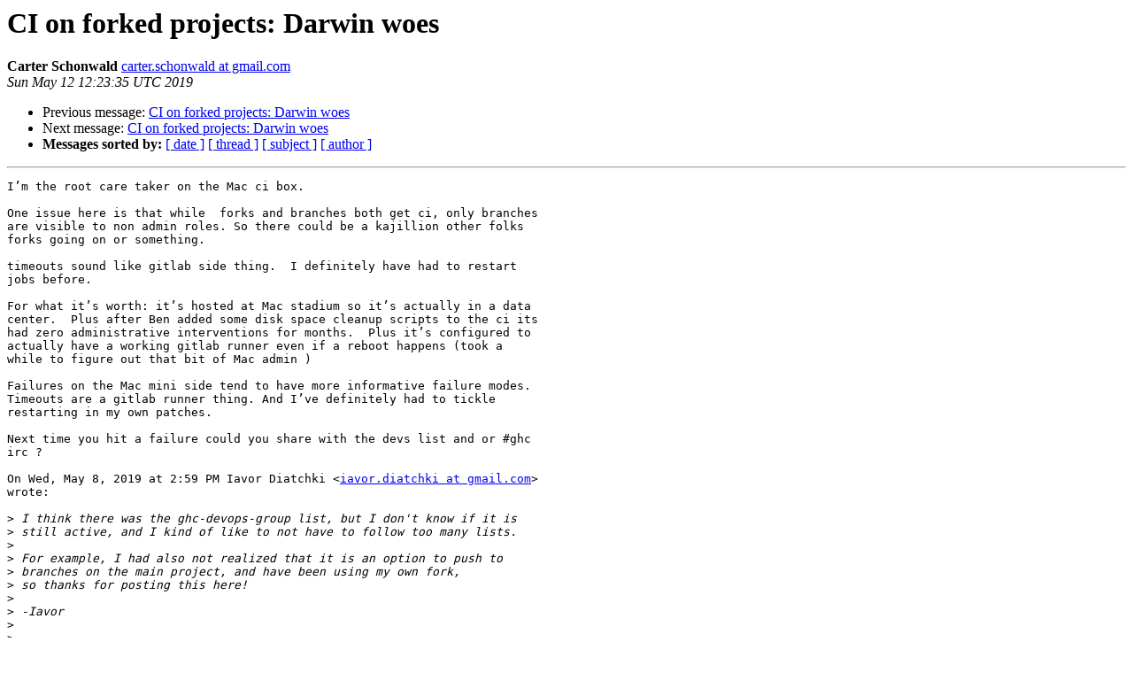

--- FILE ---
content_type: text/html
request_url: https://mail.haskell.org/pipermail/ghc-devs/2019-May/017644.html
body_size: 2562
content:
<!DOCTYPE HTML PUBLIC "-//W3C//DTD HTML 4.01 Transitional//EN">
<HTML>
 <HEAD>
   <TITLE> CI on forked projects: Darwin woes
   </TITLE>
   <LINK REL="Index" HREF="index.html" >
   <LINK REL="made" HREF="mailto:ghc-devs%40haskell.org?Subject=Re%3A%20CI%20on%20forked%20projects%3A%20Darwin%20woes&In-Reply-To=%3CCAHYVw0zVAAgLfA0xdww_bg1Aa73b1KHkmSseEybww-2bj7cemw%40mail.gmail.com%3E">
   <META NAME="robots" CONTENT="index,nofollow">
   <style type="text/css">
       pre {
           white-space: pre-wrap;       /* css-2.1, curent FF, Opera, Safari */
           }
   </style>
   <META http-equiv="Content-Type" content="text/html; charset=utf-8">
   <LINK REL="Previous"  HREF="017608.html">
   <LINK REL="Next"  HREF="017646.html">
 </HEAD>
 <BODY BGCOLOR="#ffffff">
   <H1>CI on forked projects: Darwin woes</H1>
    <B>Carter Schonwald</B> 
    <A HREF="mailto:ghc-devs%40haskell.org?Subject=Re%3A%20CI%20on%20forked%20projects%3A%20Darwin%20woes&In-Reply-To=%3CCAHYVw0zVAAgLfA0xdww_bg1Aa73b1KHkmSseEybww-2bj7cemw%40mail.gmail.com%3E"
       TITLE="CI on forked projects: Darwin woes">carter.schonwald at gmail.com
       </A><BR>
    <I>Sun May 12 12:23:35 UTC 2019</I>
    <P><UL>
        <LI>Previous message: <A HREF="017608.html">CI on forked projects: Darwin woes
</A></li>
        <LI>Next message: <A HREF="017646.html">CI on forked projects: Darwin woes
</A></li>
         <LI> <B>Messages sorted by:</B> 
              <a href="date.html#17644">[ date ]</a>
              <a href="thread.html#17644">[ thread ]</a>
              <a href="subject.html#17644">[ subject ]</a>
              <a href="author.html#17644">[ author ]</a>
         </LI>
       </UL>
    <HR>  
<!--beginarticle-->
<PRE>I’m the root care taker on the Mac ci box.

One issue here is that while  forks and branches both get ci, only branches
are visible to non admin roles. So there could be a kajillion other folks
forks going on or something.

timeouts sound like gitlab side thing.  I definitely have had to restart
jobs before.

For what it’s worth: it’s hosted at Mac stadium so it’s actually in a data
center.  Plus after Ben added some disk space cleanup scripts to the ci its
had zero administrative interventions for months.  Plus it’s configured to
actually have a working gitlab runner even if a reboot happens (took a
while to figure out that bit of Mac admin )

Failures on the Mac mini side tend to have more informative failure modes.
Timeouts are a gitlab runner thing. And I’ve definitely had to tickle
restarting in my own patches.

Next time you hit a failure could you share with the devs list and or #ghc
irc ?

On Wed, May 8, 2019 at 2:59 PM Iavor Diatchki &lt;<A HREF="http://mail.haskell.org/cgi-bin/mailman/listinfo/ghc-devs">iavor.diatchki at gmail.com</A>&gt;
wrote:

&gt;<i> I think there was the ghc-devops-group list, but I don't know if it is
</I>&gt;<i> still active, and I kind of like to not have to follow too many lists.
</I>&gt;<i>
</I>&gt;<i> For example, I had also not realized that it is an option to push to
</I>&gt;<i> branches on the main project, and have been using my own fork,
</I>&gt;<i> so thanks for posting this here!
</I>&gt;<i>
</I>&gt;<i> -Iavor
</I>&gt;<i>
</I>&gt;<i>
</I>&gt;<i> On Wed, May 8, 2019 at 11:40 AM Kevin Buhr &lt;<A HREF="http://mail.haskell.org/cgi-bin/mailman/listinfo/ghc-devs">buhr at asaurus.net</A>&gt; wrote:
</I>&gt;<i> &gt;
</I>&gt;<i> &gt; Over the past few days, I've submitted several merge requests from
</I>&gt;<i> &gt; branches on my forked project (mostly because I didn't even realize
</I>&gt;<i> &gt; pushing to a branch on the main project was an alternative).
</I>&gt;<i> &gt;
</I>&gt;<i> &gt; When those MRs run under CI, I've had a bunch of failures due to
</I>&gt;<i> &gt; timeouts waiting on a darwin-x86_64 runner.  I was a little mystified
</I>&gt;<i> &gt; that no other pipelines besides mine seemed to be having this problem,
</I>&gt;<i> &gt; but I've come to understand that MRs submitted from branches on the main
</I>&gt;<i> &gt; project use a different, larger set of runners than the shared runners
</I>&gt;<i> &gt; used by MRs from branches on forked projects.
</I>&gt;<i> &gt;
</I>&gt;<i> &gt; Under my project, I can view the available shared runners under the
</I>&gt;<i> &gt; &quot;Settings&quot; -&gt; &quot;CI/CD&quot; -&gt; &quot;Runners&quot; tab, and the problem seems to be that
</I>&gt;<i> &gt; there's only one darwin runner (&quot;b4bc6410&quot; /
</I>&gt;<i> &gt; mac-mini-x86_64-darwin-davxkc).  This machine is a trooper, but it
</I>&gt;<i> &gt; unfortunately shares a circuit breaker with a toaster oven, so it goes
</I>&gt;<i> &gt; offline every time someone wants a bagel, and the rest of the time it
</I>&gt;<i> &gt; must be running CI for a few hundred GHC forks.
</I>&gt;<i> &gt;
</I>&gt;<i> &gt; I ended up deleting an (unreviewed) MR sourced from my branch, and
</I>&gt;<i> &gt; pushing it to the main project and resubmitting just to get the CI to
</I>&gt;<i> &gt; run.  (Admittedly, it failed, but at least not on darwin!)  I obviously
</I>&gt;<i> &gt; don't want to do this with the merge requests that have already been
</I>&gt;<i> &gt; reviewed.
</I>&gt;<i> &gt;
</I>&gt;<i> &gt; Is this a temporary problem?  Is there anything I can do other than keep
</I>&gt;<i> &gt; retrying the darwin jobs every couple days?
</I>&gt;<i> &gt;
</I>&gt;<i> &gt; Also, is there a better place than &quot;ghc-dev&quot; to send these sorts of
</I>&gt;<i> &gt; GitLab/CI issues?  I thought there might be a project dedicated to it,
</I>&gt;<i> &gt; but if so I couldn't find it.
</I>&gt;<i> &gt;
</I>&gt;<i> &gt;
</I>&gt;<i> &gt; --
</I>&gt;<i> &gt; Kevin Buhr &lt;<A HREF="http://mail.haskell.org/cgi-bin/mailman/listinfo/ghc-devs">buhr at asaurus.net</A>&gt;
</I>&gt;<i> &gt;
</I>&gt;<i> &gt; _______________________________________________
</I>&gt;<i> &gt; ghc-devs mailing list
</I>&gt;<i> &gt; <A HREF="http://mail.haskell.org/cgi-bin/mailman/listinfo/ghc-devs">ghc-devs at haskell.org</A>
</I>&gt;<i> &gt; <A HREF="http://mail.haskell.org/cgi-bin/mailman/listinfo/ghc-devs">http://mail.haskell.org/cgi-bin/mailman/listinfo/ghc-devs</A>
</I>&gt;<i> _______________________________________________
</I>&gt;<i> ghc-devs mailing list
</I>&gt;<i> <A HREF="http://mail.haskell.org/cgi-bin/mailman/listinfo/ghc-devs">ghc-devs at haskell.org</A>
</I>&gt;<i> <A HREF="http://mail.haskell.org/cgi-bin/mailman/listinfo/ghc-devs">http://mail.haskell.org/cgi-bin/mailman/listinfo/ghc-devs</A>
</I>&gt;<i>
</I>-------------- next part --------------
An HTML attachment was scrubbed...
URL: &lt;<A HREF="http://mail.haskell.org/pipermail/ghc-devs/attachments/20190512/ee4973ce/attachment.html">http://mail.haskell.org/pipermail/ghc-devs/attachments/20190512/ee4973ce/attachment.html</A>&gt;
</PRE>





<!--endarticle-->
    <HR>
    <P><UL>
        <!--threads-->
	<LI>Previous message: <A HREF="017608.html">CI on forked projects: Darwin woes
</A></li>
	<LI>Next message: <A HREF="017646.html">CI on forked projects: Darwin woes
</A></li>
         <LI> <B>Messages sorted by:</B> 
              <a href="date.html#17644">[ date ]</a>
              <a href="thread.html#17644">[ thread ]</a>
              <a href="subject.html#17644">[ subject ]</a>
              <a href="author.html#17644">[ author ]</a>
         </LI>
       </UL>

<hr>
<a href="http://mail.haskell.org/cgi-bin/mailman/listinfo/ghc-devs">More information about the ghc-devs
mailing list</a><br>
</body></html>
